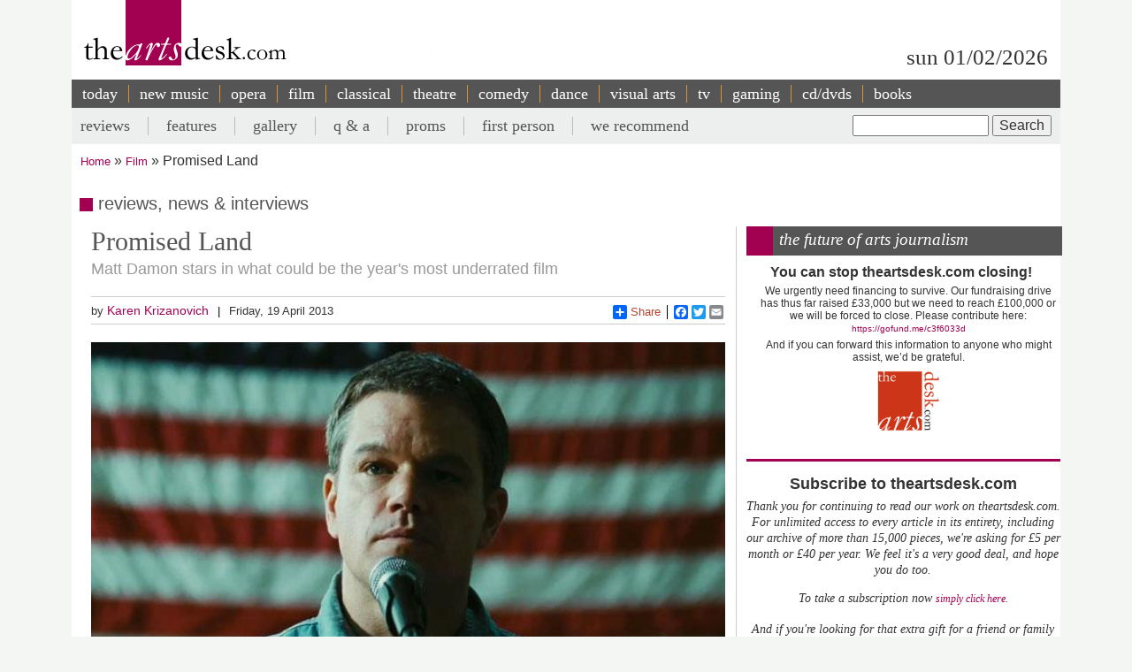

--- FILE ---
content_type: text/html; charset=UTF-8
request_url: https://www.theartsdesk.com/film/promised-land
body_size: 14772
content:
<!DOCTYPE html>
<html lang="en" dir="ltr" prefix="content: http://purl.org/rss/1.0/modules/content/  dc: http://purl.org/dc/terms/  foaf: http://xmlns.com/foaf/0.1/  og: http://ogp.me/ns#  rdfs: http://www.w3.org/2000/01/rdf-schema#  schema: http://schema.org/  sioc: http://rdfs.org/sioc/ns#  sioct: http://rdfs.org/sioc/types#  skos: http://www.w3.org/2004/02/skos/core#  xsd: http://www.w3.org/2001/XMLSchema# ">
  <head>
    <meta charset="utf-8" />
<meta name="description" content="The Arts Desk’s team of professional critics offer unrivalled review coverage, in-depth interviews and features on popular music, classical, art, theatre, comedy, opera, comedy and dance. Dedicated art form pages, readers’ comments, What’s On and our user-friendly theatre and film recommendations" />
<meta name="abstract" content="Overnight reviews, interviews, features and opinion. Unrivalled coverage of popular music, classical, art, theatre, comedy, opera, comedy and dance." />
<link rel="canonical" href="http://www.theartsdesk.com/film/promised-land" />
<meta property="og:title" content="Promised Land" />
<meta property="og:description" content="Promised Land is much better than its poster suggests. Winning Special Mention at its premiere at this year&#039;s Berlinale, this message movie takes on some extremely sensitive topics with a gentle determination and a relatively unblinking eye: the demise of the independent farmer, waning economics and the controversial concept of fracking – drilling deep into shale to inject high pressure fluid to free natural gas within the rock – that slots very nicely into desperate rural areas that are flailing (and failing) to survive." />
<meta property="article:modified_time" content="2018-01-16T10:47:53+00:00" />
<meta name="twitter:title" content="Promised Land" />
<meta name="twitter:description" content="Promised Land is much better than its poster suggests. Winning Special Mention at its premiere at this year&#039;s Berlinale, this message movie takes on some extremely sensitive topics with a gentle determination and a relatively unblinking eye: the demise of the independent farmer, waning economics and the controversial concept of fracking – drilling deep into shale to inject high pressure fluid to free natural gas within the rock – that slots very nicely into desperate rural areas that are flailing (and failing) to survive." />
<meta name="Generator" content="Drupal 10 (https://www.drupal.org)" />
<meta name="MobileOptimized" content="width" />
<meta name="HandheldFriendly" content="true" />
<meta name="viewport" content="width=device-width, initial-scale=1.0" />
<script type='text/javascript'>
  var googletag = googletag || {};
  googletag.cmd = googletag.cmd || [];
  // Add a place to store the slot name variable.
  googletag.slots = googletag.slots || {};

  (function() {
    var useSSL = 'https:' == document.location.protocol;
    var src = (useSSL ? 'https:' : 'http:') +
      '//securepubads.g.doubleclick.net/tag/js/gpt.js';

    var gads = document.createElement('script');
    gads.async = true;
    gads.type = 'text/javascript';
    gads.src = src;
    var node = document.getElementsByTagName('script')[0];
    node.parentNode.insertBefore(gads, node);
    
  })();
</script>
<script type="text/javascript">
  googletag.cmd.push(function() {

  
  googletag.slots["mpu"] = googletag.defineSlot("//6424144/MPU", [300, 250], "js-dfp-tag-mpu")

    .addService(googletag.pubads())

  
  
  
      ;

  });

</script>
<script type="text/javascript">
googletag.cmd.push(function() {

      googletag.pubads().enableAsyncRendering();
        googletag.pubads().enableSingleRequest();
        googletag.pubads().collapseEmptyDivs();
      
  googletag.enableServices();
});

</script>
<link rel="icon" href="/sites/default/files/favicon.ico" type="image/vnd.microsoft.icon" />
<link rel="amphtml" href="http://www.theartsdesk.com/film/promised-land?amp" />

    <title>Promised Land | The Arts Desk</title>
    <link rel="stylesheet" media="all" href="/themes/contrib/stable/css/core/components/progress.module.css?t9l2tz" />
<link rel="stylesheet" media="all" href="/themes/contrib/stable/css/core/components/ajax-progress.module.css?t9l2tz" />
<link rel="stylesheet" media="all" href="/themes/contrib/stable/css/system/components/align.module.css?t9l2tz" />
<link rel="stylesheet" media="all" href="/themes/contrib/stable/css/system/components/fieldgroup.module.css?t9l2tz" />
<link rel="stylesheet" media="all" href="/themes/contrib/stable/css/system/components/container-inline.module.css?t9l2tz" />
<link rel="stylesheet" media="all" href="/themes/contrib/stable/css/system/components/clearfix.module.css?t9l2tz" />
<link rel="stylesheet" media="all" href="/themes/contrib/stable/css/system/components/details.module.css?t9l2tz" />
<link rel="stylesheet" media="all" href="/themes/contrib/stable/css/system/components/hidden.module.css?t9l2tz" />
<link rel="stylesheet" media="all" href="/themes/contrib/stable/css/system/components/item-list.module.css?t9l2tz" />
<link rel="stylesheet" media="all" href="/themes/contrib/stable/css/system/components/js.module.css?t9l2tz" />
<link rel="stylesheet" media="all" href="/themes/contrib/stable/css/system/components/nowrap.module.css?t9l2tz" />
<link rel="stylesheet" media="all" href="/themes/contrib/stable/css/system/components/position-container.module.css?t9l2tz" />
<link rel="stylesheet" media="all" href="/themes/contrib/stable/css/system/components/reset-appearance.module.css?t9l2tz" />
<link rel="stylesheet" media="all" href="/themes/contrib/stable/css/system/components/resize.module.css?t9l2tz" />
<link rel="stylesheet" media="all" href="/themes/contrib/stable/css/system/components/system-status-counter.css?t9l2tz" />
<link rel="stylesheet" media="all" href="/themes/contrib/stable/css/system/components/system-status-report-counters.css?t9l2tz" />
<link rel="stylesheet" media="all" href="/themes/contrib/stable/css/system/components/system-status-report-general-info.css?t9l2tz" />
<link rel="stylesheet" media="all" href="/themes/contrib/stable/css/system/components/tablesort.module.css?t9l2tz" />
<link rel="stylesheet" media="all" href="/modules/contrib/fivestar/css/fivestar.css?t9l2tz" />
<link rel="stylesheet" media="all" href="/themes/contrib/stable/css/views/views.module.css?t9l2tz" />
<link rel="stylesheet" media="all" href="/themes/contrib/stable/css/filter/filter.admin.css?t9l2tz" />
<link rel="stylesheet" media="all" href="/core/modules/layout_discovery/layouts/onecol/onecol.css?t9l2tz" />
<link rel="stylesheet" media="all" href="/modules/custom/tad_common/css/image_styles_everywhere.css?t9l2tz" />
<link rel="stylesheet" media="all" href="/themes/contrib/stable/css/core/assets/vendor/normalize-css/normalize.css?t9l2tz" />
<link rel="stylesheet" media="all" href="/themes/contrib/stable/css/core/normalize-fixes.css?t9l2tz" />
<link rel="stylesheet" media="all" href="/themes/contrib/classy/css/components/action-links.css?t9l2tz" />
<link rel="stylesheet" media="all" href="/themes/contrib/classy/css/components/breadcrumb.css?t9l2tz" />
<link rel="stylesheet" media="all" href="/themes/contrib/classy/css/components/button.css?t9l2tz" />
<link rel="stylesheet" media="all" href="/themes/contrib/classy/css/components/collapse-processed.css?t9l2tz" />
<link rel="stylesheet" media="all" href="/themes/contrib/classy/css/components/container-inline.css?t9l2tz" />
<link rel="stylesheet" media="all" href="/themes/contrib/classy/css/components/details.css?t9l2tz" />
<link rel="stylesheet" media="all" href="/themes/contrib/classy/css/components/exposed-filters.css?t9l2tz" />
<link rel="stylesheet" media="all" href="/themes/contrib/classy/css/components/field.css?t9l2tz" />
<link rel="stylesheet" media="all" href="/themes/contrib/classy/css/components/form.css?t9l2tz" />
<link rel="stylesheet" media="all" href="/themes/contrib/classy/css/components/icons.css?t9l2tz" />
<link rel="stylesheet" media="all" href="/themes/contrib/classy/css/components/inline-form.css?t9l2tz" />
<link rel="stylesheet" media="all" href="/themes/contrib/classy/css/components/item-list.css?t9l2tz" />
<link rel="stylesheet" media="all" href="/themes/contrib/classy/css/components/link.css?t9l2tz" />
<link rel="stylesheet" media="all" href="/themes/contrib/classy/css/components/links.css?t9l2tz" />
<link rel="stylesheet" media="all" href="/themes/contrib/classy/css/components/menu.css?t9l2tz" />
<link rel="stylesheet" media="all" href="/themes/contrib/classy/css/components/more-link.css?t9l2tz" />
<link rel="stylesheet" media="all" href="/themes/contrib/classy/css/components/pager.css?t9l2tz" />
<link rel="stylesheet" media="all" href="/themes/contrib/classy/css/components/tabledrag.css?t9l2tz" />
<link rel="stylesheet" media="all" href="/themes/contrib/classy/css/components/tableselect.css?t9l2tz" />
<link rel="stylesheet" media="all" href="/themes/contrib/classy/css/components/tablesort.css?t9l2tz" />
<link rel="stylesheet" media="all" href="/themes/contrib/classy/css/components/tabs.css?t9l2tz" />
<link rel="stylesheet" media="all" href="/themes/contrib/classy/css/components/textarea.css?t9l2tz" />
<link rel="stylesheet" media="all" href="/themes/contrib/classy/css/components/ui-dialog.css?t9l2tz" />
<link rel="stylesheet" media="all" href="/themes/contrib/classy/css/components/messages.css?t9l2tz" />
<link rel="stylesheet" media="all" href="/themes/contrib/classy/css/components/node.css?t9l2tz" />
<link rel="stylesheet" media="all" href="/themes/contrib/classy/css/components/progress.css?t9l2tz" />
<link rel="stylesheet" media="all" href="/themes/custom/artsdesk_theme/stylesheets/article_lb_section.css?t9l2tz" />
<link rel="stylesheet" media="all" href="/themes/custom/artsdesk_theme/stylesheets/article.css?t9l2tz" />
<link rel="stylesheet" media="all" href="/themes/custom/artsdesk_theme/stylesheets/blocks.css?t9l2tz" />
<link rel="stylesheet" media="all" href="/themes/custom/artsdesk_theme/stylesheets/category.css?t9l2tz" />
<link rel="stylesheet" media="all" href="/themes/custom/artsdesk_theme/stylesheets/homepage.css?t9l2tz" />
<link rel="stylesheet" media="all" href="/themes/custom/artsdesk_theme/stylesheets/site.css?t9l2tz" />

    <script type="application/json" data-drupal-selector="drupal-settings-json">{"path":{"baseUrl":"\/","pathPrefix":"","currentPath":"node\/67845","currentPathIsAdmin":false,"isFront":false,"currentLanguage":"en","currentQuery":{"_wrapper_format":"html"}},"pluralDelimiter":"\u0003","suppressDeprecationErrors":true,"ajaxPageState":{"libraries":"[base64]","theme":"artsdesk_theme","theme_token":null},"ajaxTrustedUrl":{"\/search\/node":true,"\/comment\/reply\/node\/67845\/comment_node_article":true},"gtag":{"tagId":"","consentMode":false,"otherIds":[],"events":[],"additionalConfigInfo":[]},"gtm":{"tagId":null,"settings":{"data_layer":"dataLayer","include_classes":false,"allowlist_classes":"","blocklist_classes":"","include_environment":false,"environment_id":"","environment_token":""},"tagIds":["GTM-P3QR8R"]},"statistics":{"data":{"nid":"67845"},"url":"\/modules\/contrib\/statistics\/statistics.php"},"ckeditor5Premium":{"isMediaInstalled":true},"user":{"uid":0,"permissionsHash":"c6e6155d32f07a2f62381393c316701ba799b323ff3132073ed10f7b48b0264e"}}</script>
<script src="/core/misc/drupalSettingsLoader.js?v=10.5.6"></script>
<script src="/modules/contrib/google_tag/js/gtag.js?t9l2tz"></script>
<script src="/modules/contrib/google_tag/js/gtm.js?t9l2tz"></script>

  </head>
  <body class="path-node page-node-type-article">
        <a href="#main-content" class="visually-hidden focusable skip-link">
      Skip to main content
    </a>
    <noscript><iframe src="https://www.googletagmanager.com/ns.html?id=GTM-P3QR8R"
                  height="0" width="0" style="display:none;visibility:hidden"></iframe></noscript>

      <div class="dialog-off-canvas-main-canvas" data-off-canvas-main-canvas>
    <div class="layout-container film">

  <header role="banner">
    
  </header>

  <div class="l-logo-date-bar">
    <div class="l-logo">
      <div class="logo">
          <a href="/" title="Home">
            <img src="/themes/custom/artsdesk_theme/logo.png" alt="Home">
          </a>
          <div class="bgColorLogo"></div>
      </div>
    </div>
    <div class="l-date">
        sun 01/02/2026
    </div>
  </div>

  <nav id="mobile_menu">
    <ul>
      <li id="mobile_section" class=""><a id="tab1button">Sections</a></li>
      <li id="mobile_search" class=""><a id="tab2button">Search</a></li>
    </ul>
  </nav>
  <div id="tab1" class="tab_content ui-tabs-panel ui-widget-content ui-corner-bottom">
    <div class="block block-menu" id="block-menu-primary-links">
      <ul id="main-menu" class="menu">
        <li><a href="/" title="" class="active-trail active">today</a></li>
        <li><a href="/new-music" class="olive">new music</a></li>
        <li><a href="/opera" class="orange">opera</a></li>
        <li><a href="/film" class="maroon">film</a></li>
        <li><a href="/classical" class="green">classical</a></li>
        <li><a href="/theatre" class="lilac">theatre</a></li>
        <li><a href="/comedy" class="pink">comedy</a></li>
        <li><a href="/dance" class="yellow">dance</a></li>
        <li><a href="/visual-arts" class="lightOlive">visual arts</a></li>
        <li><a href="/tv" class="lime">tv</a></li>
        <li><a href="/gaming" title="">gaming</a></li>
        <li><a href="/cdsdvds" title="">CD/DVDs</a></li>
        <li><a href="/books" title="">Books</a></li>
        <li><a href="/">&nbsp;</a></li>
      </ul>
    </div>
  </div>
  <div id="tab2" class="tab_content ui-tabs-panel ui-widget-content ui-corner-bottom">
    <div id="small-search-box">
      <div id="block-search-form--2" class="block block-search">
        <div class="content">
          <form action="/" method="post" id="search-block-form" accept-charset="UTF-8">
            <div>
              <div class="container-inline">
                <h2 class="element-invisible">Search form</h2>
                <div class="form-item form-type-textfield form-item-search-block-form">
                  <label class="element-invisible" for="edit-search-block-form--2">Search </label>
                  <input title="Enter the terms you wish to search for." type="text" id="edit-search-block-form--2" name="search_block_form" value="" size="15" maxlength="128" class="form-text">
                </div>
                <div class="form-actions form-wrapper" id="edit-actions">
                  <input type="submit" id="edit-submit" name="op" value="Search" class="form-submit">
                </div>
                <input type="hidden" name="form_build_id" value="form-457jQYmP7TNOH3OBB2iLVURur8sJqAEgHvXgJP_Znuw">
                <input type="hidden" name="form_id" value="search_block_form">
              </div>
            </div>
          </form>
        </div>
      </div>
    </div>
  </div>


    <div class="region region-primary-menu">
    <nav role="navigation" aria-labelledby="block-artsdesk-theme-main-menu-menu" id="block-artsdesk-theme-main-menu" class="block block-menu navigation menu--main">
            
  <h2 class="visually-hidden" id="block-artsdesk-theme-main-menu-menu">Main navigation</h2>
  

        
                <ul class="menu menu--level-1">
                    <li class="menu-item">
        <a href="/" data-drupal-link-system-path="&lt;front&gt;">today</a>
              </li>
                <li class="menu-item">
        <a href="/new-music" data-drupal-link-system-path="node/93425">new music</a>
              </li>
                <li class="menu-item">
        <a href="/opera" data-drupal-link-system-path="node/93424">opera</a>
              </li>
                <li class="menu-item">
        <a href="/film" data-drupal-link-system-path="node/93423">film</a>
              </li>
                <li class="menu-item">
        <a href="/classical" data-drupal-link-system-path="node/93422">classical</a>
              </li>
                <li class="menu-item">
        <a href="/theatre" data-drupal-link-system-path="node/93421">theatre</a>
              </li>
                <li class="menu-item">
        <a href="/comedy" data-drupal-link-system-path="node/93420">comedy</a>
              </li>
                <li class="menu-item">
        <a href="/dance" data-drupal-link-system-path="node/93419">dance</a>
              </li>
                <li class="menu-item">
        <a href="/visual-arts" data-drupal-link-system-path="node/93418">visual arts</a>
              </li>
                <li class="menu-item">
        <a href="/tv" data-drupal-link-system-path="node/93417">tv</a>
              </li>
                <li class="menu-item">
        <a href="/gaming" data-drupal-link-system-path="node/93416">gaming</a>
              </li>
                <li class="menu-item">
        <a href="/node/93427" data-drupal-link-system-path="node/93427">cd/dvds</a>
              </li>
                <li class="menu-item">
        <a href="/node/93426" data-drupal-link-system-path="node/93426">books</a>
              </li>
        </ul>
  


  </nav>

  </div>

    <div class="region region-secondary-menu">
    <div class="search-block-form block block-search container-inline" data-drupal-selector="search-block-form" id="block-searchform" role="search">
  
    
      <form action="/search/node" method="get" id="search-block-form" accept-charset="UTF-8">
  <div class="js-form-item form-item js-form-type-search form-type-search js-form-item-keys form-item-keys form-no-label">
      <label for="edit-keys" class="visually-hidden">Search</label>
        <input title="Enter the terms you wish to search for." data-drupal-selector="edit-keys" type="search" id="edit-keys" name="keys" value="" size="15" maxlength="128" class="form-search" />

        </div>
<div data-drupal-selector="edit-actions" class="form-actions js-form-wrapper form-wrapper" id="edit-actions"><input data-drupal-selector="edit-submit" type="submit" id="edit-submit" value="Search" class="button js-form-submit form-submit" />
</div>

</form>

  </div>
<nav role="navigation" aria-labelledby="block-artsdesk-theme-secondarymenu-menu" id="block-artsdesk-theme-secondarymenu" class="block block-menu navigation menu--secondary-menu">
            
  <h2 class="visually-hidden" id="block-artsdesk-theme-secondarymenu-menu">Secondary menu</h2>
  

        
                <ul class="menu menu--level-1">
                    <li class="menu-item">
        <a href="/reviews" data-drupal-link-system-path="node/93414">reviews</a>
              </li>
                <li class="menu-item">
        <a href="/features" data-drupal-link-system-path="node/93413">features</a>
              </li>
                <li class="menu-item">
        <a href="/galleries" data-drupal-link-system-path="node/93412">gallery</a>
              </li>
                <li class="menu-item">
        <a href="/q" data-drupal-link-system-path="node/93411">q &amp; a</a>
              </li>
                <li class="menu-item">
        <a href="/topics/proms" data-drupal-link-system-path="taxonomy/term/369">proms</a>
              </li>
                <li class="menu-item">
        <a href="/topics/first-person" data-drupal-link-system-path="taxonomy/term/2068">first person</a>
              </li>
                <li class="menu-item">
        <a href="/we-recommend" data-drupal-link-system-path="node/93410">we recommend</a>
              </li>
        </ul>
  


  </nav>

  </div>


    <div class="region region-breadcrumb">
    <div id="block-artsdesk-theme-breadcrumbs" class="block block-system block-system-breadcrumb-block">
  
    
        <nav class="breadcrumb" role="navigation" aria-labelledby="system-breadcrumb">
    <h2 id="system-breadcrumb" class="visually-hidden">Breadcrumb</h2>
    <ol>
          <li>
                  <a href="/">Home</a>
              </li>
          <li>
                  <a href="/film">Film</a>
              </li>
          <li>
                  Promised Land
              </li>
        </ol>
  </nav>

  </div>

  </div>


    <div class="region region-highlighted">
    <div data-drupal-messages-fallback class="hidden"></div>

  </div>


  

  <main role="main">
    <a id="main-content" tabindex="-1"></a>
    <div class="layout-content">
        <div class="region region-content">
    <div id="block-artsdesk-theme-artsdesk-new-system-main" class="block block-system block-system-main-block">
  
    
      
<article data-history-node-id="67845" about="/film/promised-land" typeof="schema:Article" class="node node--type-article node--view-mode-full">

  
      <span property="schema:name" content="Promised Land" class="rdf-meta hidden"></span>
  <span property="schema:interactionCount" content="UserComments:0" class="rdf-meta hidden"></span>


  
  <div class="node__content">
      <div class="layout layout--onecol">
    <div  class="layout__region layout__region--content">
      <div class="block block-tad-common block-article-category-title-block">
  
    
      reviews, news & interviews
  </div>

    </div>
  </div>
    <div class="layout layout--article">

        <div   class="layout__region layout__region--first layout__region-sidebar region-small" >
            <div  class="layout__region layout__region--third layout__region-sidebar region-small" >
                                    <div class="block block-layout-builder block-field-blocknodearticletitle">
  
    
      <span property="schema:name" class="field field--name-title field--type-string field--label-hidden">
  <h1 class="articleTitle">Promised Land</h1>
</span>

  </div>
<div class="block block-layout-builder block-field-blocknodearticlefield-tag-line">
  
    
      
      <h2 class="tagline">Matt Damon stars in what could be the year&#039;s most underrated film</h2>
  
  </div>
<div class="block block-tad-common block-article-author-date-block">
  
    
      <div class='author_date'><span class='author'>by&nbsp;<a href='/user/624'>Karen Krizanovich</a></span><span class='created'>Friday, 19 April 2013</span></div>
  </div>
<div class="block block-tad-common block-article-share-block">
  
    
      <div class="shareThis">
  <h3>share this article</h3>
	<span class="like">
			<iframe src="//www.facebook.com/plugins/like.php?href&amp;send=false&amp;layout=button_count&amp;width=450&amp;show_faces=false&amp;action=like&amp;colorscheme=light&amp;font&amp;height=21" scrolling="no" frameborder="0" style="border:none; overflow:hidden; width:450px; height:21px;" allowTransparency="true"></iframe>
	</span>
	<!-- Place this tag where you want the +1 button to render -->
	<span class="plusone"><g:plusone size="small"></g:plusone></span>

	<!-- Place this render call where appropriate -->
	<script type="text/javascript">
		window.___gcfg = {lang: "en-GB"};

		(function() {
			var po = document.createElement("script"); po.type = "text/javascript"; po.async = true;
			po.src = "https://apis.google.com/js/plusone.js";
			var s = document.getElementsByTagName("script")[0]; s.parentNode.insertBefore(po, s);
		})();
	</script>


	<div class="a2a_kit a2a_default_style">
		<a class="a2a_dd" href="https://www.addtoany.com/share_save">Share</a>
		<span class="a2a_divider"></span>
		<a class="a2a_button_facebook"></a>
		<a class="a2a_button_twitter"></a>
		<a class="a2a_button_email"></a>
	 <?php echo init_print_link($node); ?>
	</div>
	<script type="text/javascript">
	var a2a_config = a2a_config || {};
	a2a_config.onclick = 1;
	</script>
	<script type="text/javascript" src="https://static.addtoany.com/menu/page.js"></script>
 </div> <!-- shareThis -->
  </div>
<div class="block block-layout-builder block-field-blocknodearticlefield-mast-image">
  
    
      
            <div class="field field--name-field-mast-image field--type-image field--label-hidden field__item">    <picture>
                  <source srcset="/sites/default/files/styles/1434_wide/public/mastimages/promised_land.jpg?itok=qrBJNxHi 1x" media="all and (min-width: 975px)" type="image/jpeg" width="648" height="365"/>
              <source srcset="/sites/default/files/styles/1434_wide/public/mastimages/promised_land.jpg?itok=qrBJNxHi 1x" media="all and (min-width: 641px) and (max-width: 974px)" type="image/jpeg" width="648" height="365"/>
              <source srcset="/sites/default/files/styles/1280_wide/public/mastimages/promised_land.jpg?itok=sAz8Ee0D 1x" media="all and (max-width: 640px)" type="image/jpeg" width="648" height="365"/>
                  <img loading="lazy" width="648" height="365" src="/sites/default/files/styles/840_wide/public/mastimages/promised_land.jpg?itok=nqxBMDbG" alt="" title="Matt Damon as Steve Butler, all-American energy salesman, in &#039;Promised Land&#039;" typeof="foaf:Image" />

  </picture>
<div class="mast_image_title">Matt Damon as Steve Butler, all-American energy salesman, in &#039;Promised Land&#039;</div>


</div>
      
  </div>
<div class="block block-layout-builder block-field-blocknodearticlefield-mast-image-credits">
  
    
      
  </div>

                            </div>
            <div  class="layout__region layout__region--fourth layout__region-sidebar region-small" >
                                    <div class="block block-layout-builder block-field-blocknodearticlebody">
      <div id="unsubscribed_summary">
      
            <div property="schema:text" class="clearfix text-formatted field field--name-body field--type-text-with-summary field--label-hidden field__item"><p><em>Promised Land</em> is much better than its poster suggests. Winning Special Mention at its premiere at this year's Berlinale, this message movie takes on some extremely sensitive topics with a gentle determination and a relatively unblinking eye: the demise of the independent farmer, waning economics and the controversial concept of fracking – drilling deep into shale to inject high pressure fluid to free natural gas within the rock – that slots very nicely into desperate rural areas that are flailing (and failing) to survive.</p><p>For anyone who feels even mildly passionate about the environment, or for anyone who knows a small farmer, <em>Promised Land</em> could be required viewing. It is sympathetic to a difficult situation, giving a nod to those who are suffering and struggling to keep a livelihood in the countryside.</p><p class="pullQuoteLeft">Each piece of the puzzle gets its own effective character</p></div>
      
    </div>
    <div id="transparent_div" class="PicoSignal">
    </div>
    <div id="pico">
      
            <div property="schema:text" class="clearfix text-formatted field field--name-body field--type-text-with-summary field--label-hidden field__item"><p>On a filmic front, <em>Promised Land</em> promised to be <a href="http://www.theartsdesk.com/film/hereafter" title="Damon in Hereafter reviewed on theartsdesk">Matt Damon</a>’s directorial debut. But, as one does, the actor was too busy being Bourne again (and, apparently, also put off by some creative differences) to give it his undivided attention. Damon turned to <em>Good Will Hunting</em> director Gus Van Sant to bring this nifty little environmental drama home to roost.</p><p>Noticeably, the casting is flawless. Damon plays Steve Butler, the son of a dairy man who feels that fracking can be the answer for the cash-strapped farmer. Visiting various households, he and his partner, Sue Thomason (<a href="http://www.theartsdesk.com/film/must-be-place" title="McDormand in This Must Be The Place reviewed on theartsdesk">Frances McDormand</a>), make offers on behalf of their corporate employer to buy the land under certain farms. As a friendly new face, Steve reassures the locals that he is, in fact, just like them and that the money fracking promises can, say, send a child to a good school. Frank Yates (Hal Holbrook) is one farmer who is less than convinced. Cue the appearance of smart-mouthed, smooth-talking environmentalist Dustin (John Krasinski, <strong>pictured below with Damon</strong>) who not only pees in the pool of Steve and Sue’s buying plans but also nabs the attractive female teacher that Steve had marked out as his own. The plot develops into a nail-biter: which side the community will follow and, separately, who is telling the truth?</p><p><img src="/sites/default/files/images/promised-land_original.jpg" style="margin: 10px;" class="imgRightMed" width="500" height="333">With strong performances in supporting roles too – including <em>Lost</em>’s Man In Black Titus Welliver as the strangely alluring gun shop/grocery store owner Rob (who could, with McDormand, have a spin-off movie all their own) – each piece of the puzzle gets its own effective character: the desperate not-too-bright farmer who splurges on a sportscar before the deal is done, the secret scientist, the sneaky politician and the head of a hopeful young nuclear family.</p><p>Based on a story by <a href="http://www.theartsdesk.com/books/infinite-jest-dave-eggers-david-foster-wallace" title="Infinite Jest: Dave Eggers on David Foster Wallace">David Eggers</a>, this is not the only film about fracking: a documentary in 2010 – <em>Gasland</em> – touched upon this emotional subject already. Even if fracking isn’t happening on your land, it is happening on land that will affect our food, water and overall eco-system – and for that kudos go to Krasinski and Damon for co-writing and co-producing a difficult but necessary drama.</p><p>Interestingly, even though the film was partially financed by a fund in Abu Dhabi (are there oil interests even here?), Van Sant’s take is almost too subtle.<em> Promised Land</em> is, in some ways, as predictable as all environmental films must be. With a tiny budget of $15m, Van Sant’s stealthy camera gets under the skin of small town/farmland life and brings us uncomfortably close to the community panic. Punches are telegraphed and played out in metaphorical slow motion, with environmentalist Dustin showing schoolchildren in fiery detail the eternal harm fracking does to the lovely grassy land and all the cows on it. As an environmental movie,<em> Promised Land</em> is a must-see. As entertainment, its third act flattens, leaving us stranded with the same problem we had when we started, now only messier. Ultimately, <em>Promised Land</em> doesn’t offer any real answers to these difficult problems, but it shows us shining moments of genuine hope.</p><p><strong>Watch the trailer for <em>Promised Land</em></strong></p><p><iframe src="http://www.youtube.com/embed/Vo2_euNVUd4" width="425" height="350" frameborder="0"></iframe></p></div>
      
    </div> <!-- Close pico div -->
  </div>
<div class="block block-layout-builder block-field-blocknodearticlecomment-node-article">
        <section class="field field--name-comment-node-article field--type-comment field--label-hidden comment-wrapper">
  
  

      <div class="add_comment_form_outer">
      <div class="add_comment_form">
        <span class="brick"></span>
        <h2 class="title comment-form__title">Add comment</h2>
        <form class="comment-comment-node-article-form comment-form" data-user-info-from-browser data-drupal-selector="comment-form" action="/comment/reply/node/67845/comment_node_article" method="post" id="comment-form" accept-charset="UTF-8">
  <div class="js-form-item form-item js-form-type-textfield form-type-textfield js-form-item-name form-item-name">
      <label for="edit-name" class="js-form-required form-required">Your name</label>
        <input data-drupal-default-value="Anonymous" data-drupal-selector="edit-name" type="text" id="edit-name" name="name" value="" size="30" maxlength="60" class="form-text required" required="required" aria-required="true" />

        </div>
<div class="js-form-item form-item js-form-type-email form-type-email js-form-item-mail form-item-mail">
      <label for="edit-mail" class="js-form-required form-required">Email</label>
        <input data-drupal-selector="edit-mail" aria-describedby="edit-mail--description" type="email" id="edit-mail" name="mail" value="" size="30" maxlength="64" class="form-email required" required="required" aria-required="true" />

            <div id="edit-mail--description" class="description">
      The content of this field is kept private and will not be shown publicly.
    </div>
  </div>
<div class="js-form-item form-item js-form-type-url form-type-url js-form-item-homepage form-item-homepage">
      <label for="edit-homepage">Homepage</label>
        <input data-drupal-selector="edit-homepage" type="url" id="edit-homepage" name="homepage" value="" size="30" maxlength="255" class="form-url" />

        </div>
<input autocomplete="off" data-drupal-selector="form-w56rqs3jgbfdup5dhy-lggc26crld2buejnh864zcma" type="hidden" name="form_build_id" value="form-W56rqs3JgbFDuP5dHy_lggc26crlD2bUEJnh864ZCmA" />
<input data-drupal-selector="edit-comment-comment-node-article-form" type="hidden" name="form_id" value="comment_comment_node_article_form" />
<input data-drupal-selector="edit-honeypot-time" type="hidden" name="honeypot_time" value="OYENVrJ-BKEbeG1AXXXn8-LQFjfLaggE3d1d__l7Zsc" />
<div class="field--type-language field--name-langcode field--widget-language-select js-form-wrapper form-wrapper" data-drupal-selector="edit-langcode-wrapper" id="edit-langcode-wrapper">      
  </div>
<div class="field--type-string field--name-subject field--widget-string-textfield js-form-wrapper form-wrapper" data-drupal-selector="edit-subject-wrapper" id="edit-subject-wrapper">      <div class="js-form-item form-item js-form-type-textfield form-type-textfield js-form-item-subject-0-value form-item-subject-0-value">
      <label for="edit-subject-0-value">Subject</label>
        <input class="js-text-full text-full form-text" data-drupal-selector="edit-subject-0-value" type="text" id="edit-subject-0-value" name="subject[0][value]" value="" size="60" maxlength="64" placeholder="" />

        </div>

  </div>
<div class="field--type-text-long field--name-comment-body field--widget-text-textarea js-form-wrapper form-wrapper" data-drupal-selector="edit-comment-body-wrapper" id="edit-comment-body-wrapper">      <div class="js-text-format-wrapper text-format-wrapper js-form-item form-item">
  <div class="js-form-item form-item js-form-type-textarea form-type-textarea js-form-item-comment-body-0-value form-item-comment-body-0-value">
      <label for="edit-comment-body-0-value" class="js-form-required form-required">Comment</label>
        <div class="form-textarea-wrapper">
  <textarea class="js-text-full text-full form-textarea required resize-vertical" data-entity_embed-host-entity-langcode="en" data-media-embed-host-entity-langcode="en" data-drupal-selector="edit-comment-body-0-value" id="edit-comment-body-0-value" name="comment_body[0][value]" rows="5" cols="60" placeholder="" required="required" aria-required="true"></textarea>
</div>

        </div>
<div class="js-filter-wrapper filter-wrapper js-form-wrapper form-wrapper" data-drupal-selector="edit-comment-body-0-format" id="edit-comment-body-0-format"><div class="filter-help js-form-wrapper form-wrapper" data-drupal-selector="edit-comment-body-0-format-help" id="edit-comment-body-0-format-help"><a href="/filter/tips" target="_blank" data-drupal-selector="edit-comment-body-0-format-help-about" id="edit-comment-body-0-format-help-about">About text formats</a></div>
<div class="js-filter-guidelines filter-guidelines js-form-wrapper form-wrapper" data-drupal-selector="edit-comment-body-0-format-guidelines" id="edit-comment-body-0-format-guidelines"><div data-drupal-format-id="plain_text" class="filter-guidelines-item filter-guidelines-plain_text">
  <h4 class="label">Plain text</h4>
  
  
      
          <ul class="tips">
                      <li>No HTML tags allowed.</li>
                      <li>Lines and paragraphs break automatically.</li>
                      <li>Web page addresses and email addresses turn into links automatically.</li>
            </ul>
    
      
  
</div>
</div>
</div>

  </div>

  </div>
<div data-drupal-selector="edit-actions" class="form-actions js-form-wrapper form-wrapper" id="edit-actions"><input data-drupal-selector="edit-submit" type="submit" id="edit-submit--2" name="op" value="Save" class="button button--primary js-form-submit form-submit" />
<input data-drupal-selector="edit-preview" type="submit" id="edit-preview" name="op" value="Preview" class="button js-form-submit form-submit" />
</div>
<div class="url-textfield js-form-wrapper form-wrapper" style="display: none !important;"><div class="js-form-item form-item js-form-type-textfield form-type-textfield js-form-item-url form-item-url">
      <label for="edit-url">Leave this field blank</label>
        <input autocomplete="off" data-drupal-selector="edit-url" type="text" id="edit-url" name="url" value="" size="20" maxlength="128" class="form-text" />

        </div>
</div>

</form>

      </div>
    </div>
  
</section>

  </div>

                            </div>
            <div  class="layout__region layout__region--fifth layout__region-sidebar region-small" >
                                    <div class="block block-layout-builder block-field-blocknodearticlefield-pullquote">
  
    
      
            <div class="field field--name-field-pullquote field--type-string-long field--label-hidden field__item">The plot develops into a nail-biter of which side the community will follow - and which side is telling the truth?</div>
      
  </div>
<div class="block block-tad-common block-article-editor-rating-block">
  
    
      <div class="editorRating"><h3>rating</h3><div class="fivestar-default"><div class="fivestar-widget-static fivestar-widget-static-vote fivestar-widget-static-5 clearfix"><div class="star star-1 star-odd star-first"><span class="on">4</span></div><div class="star star-2 star-even"><span class="on"></span></div><div class="star star-3 star-odd"><span class="on"></span></div><div class="star star-4 star-even"><span class="on"></span></div><div class="star star-5 star-odd star-last"><span class="off"></span></div></div></div></div>
  </div>
<div class="block block-layout-builder block-field-blocknodearticlefield-related-content">
  
    
      <div class="field field--name-field-related-content field--type-entity-reference field--label-above">
  <h3>related articles</h3>
      <div class="field__items">
        <div class="field__item"><a href="/film/best-films-out-now" hreflang="und">The Best Films Out Now</a></div>
      <div class="field__item"><a href="/film/berlinale-2013-grandmaster-promised-land-more-honey" hreflang="und">Berlinale 2013: The Grandmaster, Promised Land, More Than Honey</a></div>
      <div class="field__item"><a href="/film/berlinale-2013-winners" hreflang="und">Berlinale 2013: The Winners</a></div>
      <div class="field__item"><a href="/film/downsizing-review-little-things-please-little" hreflang="und">Downsizing review - little things please little</a></div>
        </div>
  </div>

  </div>
<div class="block block-layout-builder block-field-blocknodearticletaxonomy-vocabulary-2">
  
    
      <div class="taxonomy">
  <h3>explore topics</h3>
  <div class="field field--name-taxonomy-vocabulary-2 field--type-entity-reference field--label-above field__items">
    <ul>
          <li><a href="/reviews-0">Reviews</a></li>
          <li><a href="/film-0">Film</a></li>
          <li><a href="/topics/america">America</a></li>
        </ul>
  </div>
</div>

  </div>
<div class="block block-tad-common block-article-share-block">
  
    
      <div class="shareThis">
  <h3>share this article</h3>
	<span class="like">
			<iframe src="//www.facebook.com/plugins/like.php?href&amp;send=false&amp;layout=button_count&amp;width=450&amp;show_faces=false&amp;action=like&amp;colorscheme=light&amp;font&amp;height=21" scrolling="no" frameborder="0" style="border:none; overflow:hidden; width:450px; height:21px;" allowTransparency="true"></iframe>
	</span>
	<!-- Place this tag where you want the +1 button to render -->
	<span class="plusone"><g:plusone size="small"></g:plusone></span>

	<!-- Place this render call where appropriate -->
	<script type="text/javascript">
		window.___gcfg = {lang: "en-GB"};

		(function() {
			var po = document.createElement("script"); po.type = "text/javascript"; po.async = true;
			po.src = "https://apis.google.com/js/plusone.js";
			var s = document.getElementsByTagName("script")[0]; s.parentNode.insertBefore(po, s);
		})();
	</script>


	<div class="a2a_kit a2a_default_style">
		<a class="a2a_dd" href="https://www.addtoany.com/share_save">Share</a>
		<span class="a2a_divider"></span>
		<a class="a2a_button_facebook"></a>
		<a class="a2a_button_twitter"></a>
		<a class="a2a_button_email"></a>
	 <?php echo init_print_link($node); ?>
	</div>
	<script type="text/javascript">
	var a2a_config = a2a_config || {};
	a2a_config.onclick = 1;
	</script>
	<script type="text/javascript" src="https://static.addtoany.com/menu/page.js"></script>
 </div> <!-- shareThis -->
  </div>

                            </div>
        </div>

        <div  class="layout__region layout__region--second layout__region-main region-medium" >
                            <div class="block block-block-content block-block-content662b7af2-e998-47a4-a714-213b8c5d6a5f">
  
    
      
            <div class="clearfix text-formatted field field--name-body field--type-text-with-summary field--label-hidden field__item"><div class="the_future_of_arts_journalism"><h2 class="red_grey_header_bar">the future of arts journalism</h2><h4>You can stop <strong>theartsdesk.com</strong> closing!&nbsp;</h4><div class="body-content"><p>We urgently need financing to survive. Our fundraising drive has thus far raised £33,000 but we need to reach £100,000 or we will be forced to close. Please contribute here: <a href="https://gofund.me/c3f6033d">https://gofund.me/c3f6033d</a></p><p>And if you can forward this information to anyone who might assist, we’d be grateful.</p><center><p><img height="75" src="/sites/default/files/images/TAD%20Logo%20Social.png" width="75"></p></center></div></div></div>
      
  </div>
<div class="block block-block-content block-block-content159d8ef3-1a9b-42fd-9f1d-529489a4db57">
  
    
      
            <div class="clearfix text-formatted field field--name-body field--type-text-with-summary field--label-hidden field__item">
<div class="donateBox">
<h4>Subscribe to theartsdesk.com</h4>

<p>Thank you for continuing to read our work on&nbsp;theartsdesk.com. For unlimited access to every article in its entirety, including our archive of more than 15,000 pieces, we're asking for £5 per month or £40 per year. We feel it's a very good deal, and hope you do too.</p>

<p><em>To take a subscription now&nbsp;<a href="https://hype.co/@theartsdeskcom/66kajkq6">simply click here</a></em><a href="https://hype.co/@theartsdeskcom/66kajkq6">.</a></p>

<p>And if you're looking for that extra gift for a friend or family member, why not treat them to a <em>theartsdesk.com <a href="https://hype.co/@theartsdeskcom/66kajkq6" target="_blank">gift subscription</a></em>?</p>
</div>

</div>
      
  </div>
<div class="block block-dfp block-dfp-ad3be24c67-d68b-49b3-b074-cff92d372483">
  
    
      <div id="js-dfp-tag-mpu">
        <script type="text/javascript">
            googletag.cmd.push(function() {
                googletag.display('js-dfp-tag-mpu');
            });
    
    </script>
</div>

  </div>
<div class="views-element-container block block-views block-views-blocklatest-genre-block-1">
  <h2 class="red_grey_header_bar">
    more film
  </h2>
      <div><div class="view view-latest-genre view-id-latest_genre view-display-id-block_1 js-view-dom-id-0c08c1e6ed9b4bbf75f3af6cbf82ce7a384ab2c365eb06c3e69bcc98405fe3c6">
  
    
      
      <div class="view-content">
          <div class="views-row"><div class="views-field views-field-field-mast-image"><div class="field-content">  <a href="/film/nouvelle-vague-review-perfect-homage-game-changing-debut-jean-luc-godard" hreflang="en"><img loading="lazy" src="/sites/default/files/styles/thumbnail_125_x_125_/public/mastimages/Nouvelle%20Vague%20-%20Still%206.jpg?itok=18aY24bk" width="125" height="125" alt="" title="Shooting stars: Guillaume Marbeck as Jean-Luc Godard with Aubry Dullin as Jean-Paul Belmondo" typeof="foaf:Image" class="image-style-thumbnail-125-x-125-" />

</a>
</div></div><div class="views-field views-field-nothing"><span class="field-content"><div>
<div class="title"><a href="/film/nouvelle-vague-review-perfect-homage-game-changing-debut-jean-luc-godard" hreflang="en">Nouvelle Vague review - a perfect homage to the game-changing debut of Jean-Luc Godard </a></div>
<div class="body">Richard Linklater recreates the eccentric 20-day shoot that left cinema &#039;A bout de souffle&#039; </div>
</div></span></div></div>
    <div class="views-row"><div class="views-field views-field-field-mast-image"><div class="field-content">  <a href="/film/shelter-review-hitman-and-her" hreflang="en"><img loading="lazy" src="/sites/default/files/styles/thumbnail_125_x_125_/public/mastimages/Statham%20Breathnach%20MAIN.jpg?itok=CUJm3pEz" width="125" height="125" alt="" title="Mason (Jason Statham) shares a joke with Jesse (Bodhi Rae Breathnach)" typeof="foaf:Image" class="image-style-thumbnail-125-x-125-" />

</a>
</div></div><div class="views-field views-field-nothing"><span class="field-content"><div>
<div class="title"><a href="/film/shelter-review-hitman-and-her" hreflang="en">Shelter review - the hitman and her</a></div>
<div class="body">Grizzled Jason Statham teams up with new star Bodhi Rae Breathnach</div>
</div></span></div></div>
    <div class="views-row"><div class="views-field views-field-field-mast-image"><div class="field-content">  <a href="/film/kangaroo-review-cuddly-joeys-and-dramatic-vistas" hreflang="en"><img loading="lazy" src="/sites/default/files/styles/thumbnail_125_x_125_/public/mastimages/kangaroocandlily.jpg?itok=nWYkK8Ip" width="125" height="125" alt="" title="Marsupial mob: Ryan Corr as Chris and Lily Whiteley as Charlie" typeof="foaf:Image" class="image-style-thumbnail-125-x-125-" />

</a>
</div></div><div class="views-field views-field-nothing"><span class="field-content"><div>
<div class="title"><a href="/film/kangaroo-review-cuddly-joeys-and-dramatic-vistas" hreflang="en">Kangaroo review - cuddly joeys and dramatic vistas</a></div>
<div class="body">Kate Woods directs a warm-hearted Australian family comedy</div>
</div></span></div></div>
    <div class="views-row"><div class="views-field views-field-field-mast-image"><div class="field-content">  <a href="/film/blu-ray-columbia-noir-7-made-britain" hreflang="en"><img loading="lazy" src="/sites/default/files/styles/thumbnail_125_x_125_/public/mastimages/7436c1.jpg?itok=oAEFKjwR" width="125" height="125" alt="" title="Up she rises: Arlene Dahl and Philip Carey in &#039;Wicked as They Come&#039;" typeof="foaf:Image" class="image-style-thumbnail-125-x-125-" />

</a>
</div></div><div class="views-field views-field-nothing"><span class="field-content"><div>
<div class="title"><a href="/film/blu-ray-columbia-noir-7-made-britain" hreflang="en">Blu-ray: Columbia Noir #7: Made in Britain</a></div>
<div class="body">Latest film noir compendium shows a murky post-war Britain of racketeers, gold-diggers, and displaced soldiers</div>
</div></span></div></div>
    <div class="views-row"><div class="views-field views-field-field-mast-image"><div class="field-content">  <a href="/film/h-hawk-review-birding-drama-fails-soar" hreflang="en"><img loading="lazy" src="/sites/default/files/styles/thumbnail_125_x_125_/public/mastimages/H%20is%20For%20Hawk%20skyscape.png?itok=rnue1_b9" width="125" height="125" alt="" title="Claire Foy with Mabel  in H Is For Hawk" typeof="foaf:Image" class="image-style-thumbnail-125-x-125-" />

</a>
</div></div><div class="views-field views-field-nothing"><span class="field-content"><div>
<div class="title"><a href="/film/h-hawk-review-birding-drama-fails-soar" hreflang="en">H Is For Hawk review - birding drama fails to soar</a></div>
<div class="body">Helen MacDonald&#039;s best-selling memoir is brought to the screen with mixed results</div>
</div></span></div></div>
    <div class="views-row"><div class="views-field views-field-field-mast-image"><div class="field-content">  <a href="/film/history-sound-review-paul-mescal-and-josh-oconnor-star-gay-couple-1920s-america" hreflang="en"><img loading="lazy" src="/sites/default/files/styles/thumbnail_125_x_125_/public/mastimages/histofsoundboth.jpg?itok=H_NnyfCO" width="125" height="125" alt="" title="A dead winter&#039;s night: Josh O&#039;Connor and Paul Mescal as David and Lionel" typeof="foaf:Image" class="image-style-thumbnail-125-x-125-" />

</a>
</div></div><div class="views-field views-field-nothing"><span class="field-content"><div>
<div class="title"><a href="/film/history-sound-review-paul-mescal-and-josh-oconnor-star-gay-couple-1920s-america" hreflang="en">The History of Sound review - Paul Mescal and Josh O&#039;Connor star as a gay couple in 1920s America</a></div>
<div class="body">Oliver Hermanus&#039;s adaptation is beautiful but lifeless</div>
</div></span></div></div>
    <div class="views-row"><div class="views-field views-field-field-mast-image"><div class="field-content">  <a href="/film/no-other-choice-review-savage-satire-about-korean-man-unhinged-unemployment" hreflang="en"><img loading="lazy" src="/sites/default/files/styles/thumbnail_125_x_125_/public/mastimages/No%20Other%20Choice_Still_A%CC%82%C2%A9CJ%20ENM_3.jpg?itok=x88Wfw5q" width="125" height="125" alt="" title="Lee Byung-hun as Man-su, and Lee Sung-min as Goo Boem-mo " typeof="foaf:Image" class="image-style-thumbnail-125-x-125-" />

</a>
</div></div><div class="views-field views-field-nothing"><span class="field-content"><div>
<div class="title"><a href="/film/no-other-choice-review-savage-satire-about-korean-man-unhinged-unemployment" hreflang="en">No Other Choice review - savage satire about a Korean man unhinged by unemployment</a></div>
<div class="body"> Park Chan-wook has created a tragicomic everyman with timely resonance</div>
</div></span></div></div>
    <div class="views-row"><div class="views-field views-field-field-mast-image"><div class="field-content">  <a href="/film/theartsdesk-qa-director-kaouther-ben-hania-voice-hind-rajab-little-girl-louder-bombs" hreflang="en"><img loading="lazy" src="/sites/default/files/styles/thumbnail_125_x_125_/public/mastimages/THE_VOICE_OF_HIND_RAJAB_slideshow.png?itok=RdC_2zAG" width="125" height="125" alt="" title="Desperate Red Crescent workers in &#039;The Voice of Hind Rajab&#039;" typeof="foaf:Image" class="image-style-thumbnail-125-x-125-" />

</a>
</div></div><div class="views-field views-field-nothing"><span class="field-content"><div>
<div class="title"><a href="/film/theartsdesk-qa-director-kaouther-ben-hania-voice-hind-rajab-little-girl-louder-bombs" hreflang="en">theartsdesk Q&amp;A: director Kaouther Ben Hania on &#039;The Voice of Hind Rajab&#039; - a little girl louder than bombs</a></div>
<div class="body">The filmmaker describes how she put together her shattering docudrama</div>
</div></span></div></div>
    <div class="views-row"><div class="views-field views-field-field-mast-image"><div class="field-content">  <a href="/film/blu-ray-oil-lamps" hreflang="en"><img loading="lazy" src="/sites/default/files/styles/thumbnail_125_x_125_/public/mastimages/Oil_Lamps_5.jpg?itok=HWf4WduT" width="125" height="125" alt="" title="Pavel (Petr Čepek) and Štěpa (Iva Janžurová ), tying the knot" typeof="foaf:Image" class="image-style-thumbnail-125-x-125-" />

</a>
</div></div><div class="views-field views-field-nothing"><span class="field-content"><div>
<div class="title"><a href="/film/blu-ray-oil-lamps" hreflang="en">Blu-ray: Oil Lamps</a></div>
<div class="body">Harrowing, multi-layered period drama, brilliantly cast and directed</div>
</div></span></div></div>
    <div class="views-row"><div class="views-field views-field-field-mast-image"><div class="field-content">  <a href="/film/28-years-later-bone-temple-review-state-zombie-nation" hreflang="en"><img loading="lazy" src="/sites/default/files/styles/thumbnail_125_x_125_/public/mastimages/28%20Years%20Later_%20The%20Bone%20Temple%20Fiennes%20mountain.jpg?itok=tKYm2mI8" width="125" height="125" alt="" title="The horror, the horror: Dr Kelson (Ralph Fiennes) in his practice" typeof="foaf:Image" class="image-style-thumbnail-125-x-125-" />

</a>
</div></div><div class="views-field views-field-nothing"><span class="field-content"><div>
<div class="title"><a href="/film/28-years-later-bone-temple-review-state-zombie-nation" hreflang="en">28 Years Later: The Bone Temple review - state of the zombie nation</a></div>
<div class="body">Ralph Fiennes seeks a cure for Rage in a ferocious and timely horror sequel</div>
</div></span></div></div>
    <div class="views-row"><div class="views-field views-field-field-mast-image"><div class="field-content">  <a href="/film/rip-netflix-review-good-cop-bad-cop" hreflang="en"><img loading="lazy" src="/sites/default/files/styles/thumbnail_125_x_125_/public/mastimages/Matt%20%26%20Ben%20MAIN.jpeg?itok=tWLvkVIM" width="125" height="125" alt="" title="Matt Damon as Dane Dumars, Ben Affleck as JD Byrne" typeof="foaf:Image" class="image-style-thumbnail-125-x-125-" />

</a>
</div></div><div class="views-field views-field-nothing"><span class="field-content"><div>
<div class="title"><a href="/film/rip-netflix-review-good-cop-bad-cop" hreflang="en">The Rip, Netflix review - good cop, bad cop</a></div>
<div class="body">Matt Damon and Ben Affleck reunite in fierce Miami crime drama</div>
</div></span></div></div>
    <div class="views-row"><div class="views-field views-field-field-mast-image"><div class="field-content">  <a href="/film/rental-family-review-brendan-fraser-perfect-stranger-strange-land" hreflang="en"><img loading="lazy" src="/sites/default/files/styles/thumbnail_125_x_125_/public/mastimages/Brendan%20%26%20Mia%20MAIN.jpeg?itok=md5UP82b" width="125" height="125" alt="" title="Phillip (Brendan Fraser) with Mia (Shannon Gorman)" typeof="foaf:Image" class="image-style-thumbnail-125-x-125-" />

</a>
</div></div><div class="views-field views-field-nothing"><span class="field-content"><div>
<div class="title"><a href="/film/rental-family-review-brendan-fraser-perfect-stranger-strange-land" hreflang="en">Rental Family review - Brendan Fraser is the perfect stranger in a strange land</a></div>
<div class="body">Artifice imitates life in touching Tokyo-based tale</div>
</div></span></div></div>

    </div>
  
          </div>
</div>

  </div>
<div class="block block-tad-common block-newsletter-signup-block">
  <h2 class="red_grey_header_bar">
    <span class="brick"></span>
    <span>
        newsletter
      </span>
  </h2>
      <!-- Begin MailChimp Signup Form --><div id="mc_embed_signup"><form id="mc-embedded-subscribe-form" class="validate" action="https://theartsdesk.us2.list-manage.com/subscribe/post?u=0b972866141b4de576783fa42&amp;id=c9ee9edce9" method="post" name="mc-embedded-subscribe-form" target="_blank"><p>Get a weekly digest of our critical highlights in your inbox each Thursday!</p><p><em><small>Simply enter your email address in the box below</small></em></p><input id="mce-EMAIL" class="form-text" type="email" name="EMAIL" value=""><input id="mc-embedded-subscribe" class="form-submit" type="submit" name="subscribe" value="Sign up for our newsletter"></form><form class="validate" action="https://theartsdesk.us2.list-manage.com/subscribe/post?u=0b972866141b4de576783fa42&amp;id=c9ee9edce9" method="post" name="mc-embedded-subscribe-form" target="_blank"><p><a href="https://us2.campaign-archive2.com/home/?u=0b972866141b4de576783fa42&amp;id=c9ee9edce9" title="View previous emails">View previous newsletters</a></p></form><div style="position: relative !important; height: 0px !important; width: 0px !important; float: left !important;" data-lastpass-icon-root="">&nbsp;</div></div>
  </div>
<div class="block block-fb-social-plugins block-facebook-like-button">
  
    
       <div class="fbsp-like">
 <div class="fb-like" data-href="http://www.theartsdesk.com/film/promised-land" data-width="" data-layout="button_count" data-action="" data-size="small" data-share="1"></div>
</div>
  </div>

                    </div>

    </div>

  </div>

</article>

  </div>

  </div>

    </div>
    
    
  </main>

      <footer role="contentinfo">
        <div class="region region-footer">
    <nav role="navigation" aria-labelledby="block-footer-menu" id="block-footer" class="block block-menu navigation menu--footer">
            
  <h2 class="visually-hidden" id="block-footer-menu">Footer</h2>
  

        
              <ul class="menu">
                                                    <li class="menu-item first">
        <a href="/contact" data-drupal-link-system-path="contact">Contact</a>
              </li>
                      <li class="menu-item">
        <a href="/privacy-policy" data-drupal-link-system-path="node/47452">privacy and cookies</a>
              </li>
        </ul>
  


  </nav>

  </div>

    </footer>
  
</div>
  </div>

    
    <script src="/core/assets/vendor/jquery/jquery.min.js?v=3.7.1"></script>
<script src="/core/assets/vendor/once/once.min.js?v=1.0.1"></script>
<script src="/core/misc/drupal.js?v=10.5.6"></script>
<script src="/core/misc/drupal.init.js?v=10.5.6"></script>
<script src="/core/assets/vendor/tabbable/index.umd.min.js?v=6.2.0"></script>
<script src="/themes/custom/artsdesk_theme/js/all_pages.js?t9l2tz"></script>
<script src="/themes/custom/artsdesk_theme/js/mobile_menu.js?t9l2tz"></script>
<script src="/themes/custom/artsdesk_theme/js/pico.js?t9l2tz"></script>
<script src="/themes/custom/artsdesk_theme/js/pico_addition.js?t9l2tz"></script>
<script src="/core/misc/debounce.js?v=10.5.6"></script>
<script src="/core/misc/form.js?v=10.5.6"></script>
<script src="https://connect.facebook.net/en_US/sdk.js#xfbml=1&amp;version=v15.0"></script>
<script src="/core/modules/filter/filter.js?v=10.5.6"></script>
<script src="/core/misc/progress.js?v=10.5.6"></script>
<script src="/core/assets/vendor/loadjs/loadjs.min.js?v=4.3.0"></script>
<script src="/core/misc/announce.js?v=10.5.6"></script>
<script src="/core/misc/message.js?v=10.5.6"></script>
<script src="/core/misc/ajax.js?v=10.5.6"></script>
<script src="/themes/contrib/stable/js/ajax.js?v=10.5.6"></script>
<script src="/modules/contrib/fivestar/js/fivestar.js?v=10.5.6"></script>
<script src="/modules/contrib/google_tag/js/gtag.ajax.js?t9l2tz"></script>
<script src="/modules/contrib/statistics/statistics.js?v=10.5.6"></script>

  </body>
</html>


--- FILE ---
content_type: text/html; charset=utf-8
request_url: https://accounts.google.com/o/oauth2/postmessageRelay?parent=https%3A%2F%2Fwww.theartsdesk.com&jsh=m%3B%2F_%2Fscs%2Fabc-static%2F_%2Fjs%2Fk%3Dgapi.lb.en.2kN9-TZiXrM.O%2Fd%3D1%2Frs%3DAHpOoo_B4hu0FeWRuWHfxnZ3V0WubwN7Qw%2Fm%3D__features__
body_size: 163
content:
<!DOCTYPE html><html><head><title></title><meta http-equiv="content-type" content="text/html; charset=utf-8"><meta http-equiv="X-UA-Compatible" content="IE=edge"><meta name="viewport" content="width=device-width, initial-scale=1, minimum-scale=1, maximum-scale=1, user-scalable=0"><script src='https://ssl.gstatic.com/accounts/o/2580342461-postmessagerelay.js' nonce="4HwbNSZQX8Zh3-A4wxWfdg"></script></head><body><script type="text/javascript" src="https://apis.google.com/js/rpc:shindig_random.js?onload=init" nonce="4HwbNSZQX8Zh3-A4wxWfdg"></script></body></html>